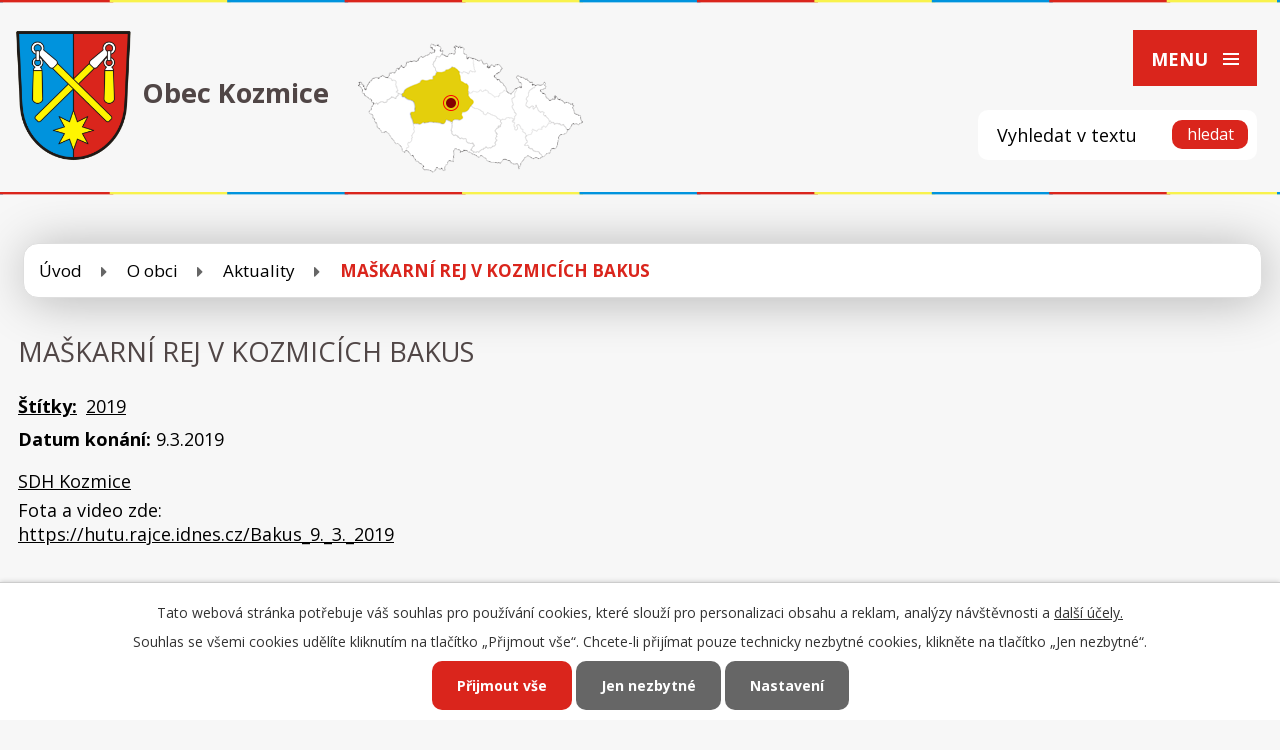

--- FILE ---
content_type: text/html; charset=utf-8
request_url: https://www.obeckozmice.cz/aktuality/pozvanka-na-maskarni-rej-v-kozmicich-bakus
body_size: 7842
content:
<!DOCTYPE html>
<html lang="cs" data-lang-system="cs">
	<head>



		<!--[if IE]><meta http-equiv="X-UA-Compatible" content="IE=EDGE"><![endif]-->
			<meta name="viewport" content="width=device-width, initial-scale=1, user-scalable=yes">
			<meta http-equiv="content-type" content="text/html; charset=utf-8" />
			<meta name="robots" content="index,follow" />
			<meta name="author" content="Antee s.r.o." />
			<meta name="description" content="SDH Kozmice
Fota a video zde:
https://hutu.rajce.idnes.cz/Bakus_9._3._2019
 " />
			<meta name="viewport" content="width=device-width, initial-scale=1, user-scalable=yes" />
<title>MAŠKARNÍ REJ V KOZMICÍCH BAKUS | Obec Kozmice</title>

		<link rel="stylesheet" type="text/css" href="https://cdn.antee.cz/jqueryui/1.8.20/css/smoothness/jquery-ui-1.8.20.custom.css?v=2" integrity="sha384-969tZdZyQm28oZBJc3HnOkX55bRgehf7P93uV7yHLjvpg/EMn7cdRjNDiJ3kYzs4" crossorigin="anonymous" />
		<link rel="stylesheet" type="text/css" href="/style.php?nid=SVFJQUE=&amp;ver=1768399196" />
		<link rel="stylesheet" type="text/css" href="/css/libs.css?ver=1768399900" />
		<link rel="stylesheet" type="text/css" href="https://cdn.antee.cz/genericons/genericons/genericons.css?v=2" integrity="sha384-DVVni0eBddR2RAn0f3ykZjyh97AUIRF+05QPwYfLtPTLQu3B+ocaZm/JigaX0VKc" crossorigin="anonymous" />

		<script src="/js/jquery/jquery-3.0.0.min.js" ></script>
		<script src="/js/jquery/jquery-migrate-3.1.0.min.js" ></script>
		<script src="/js/jquery/jquery-ui.min.js" ></script>
		<script src="/js/jquery/jquery.ui.touch-punch.min.js" ></script>
		<script src="/js/libs.min.js?ver=1768399900" ></script>
		<script src="/js/ipo.min.js?ver=1768399889" ></script>
			<script src="/js/locales/cs.js?ver=1768399196" ></script>


		<link href="/rozpocty-a-financni-dokumenty?action=atom" type="application/atom+xml" rel="alternate" title="Rozpočty a finanční dokumenty">
		<link href="/uredni-deska?action=atom" type="application/atom+xml" rel="alternate" title="Úřední deska">
		<link href="/aktuality?action=atom" type="application/atom+xml" rel="alternate" title="Aktuality">
		<link href="/animace?action=atom" type="application/atom+xml" rel="alternate" title="Animace">
		<link href="/volby?action=atom" type="application/atom+xml" rel="alternate" title="Volby">
		<link href="/mereni-okamzite-a-usekove-rychlosti-v-pusobnosti-spravniho-organu-orp-benesov?action=atom" type="application/atom+xml" rel="alternate" title="Měření okamžité a úsekové rychlosti v působnosti správního orgánu ORP Benešov">
		<link href="/osobnosti?action=atom" type="application/atom+xml" rel="alternate" title="Osobnosti">
<link href="https://fonts.googleapis.com/css?family=Open+Sans:400,700&amp;subset=latin-ext" rel="stylesheet">
<script>
ipo.api.live('#ipocopyright', function(el) {
$(el).insertAfter("#ipocontainer");
});
//fulltext
ipo.api.live('.elasticSearchForm', function(el) {
$(el).appendTo(".fulltext");
});
</script>




<link href="/file.php?nid=17474&amp;oid=6707782" rel="icon" type="image/png">
<link rel="shortcut icon" href="/file.php?nid=17474&amp;oid=6707782">
	</head>

	<body id="page6659143" class="subpage6659143 subpage6659096"
			
			data-nid="17474"
			data-lid="CZ"
			data-oid="6659143"
			data-layout-pagewidth="1024"
			
			data-slideshow-timer="3"
			 data-ipo-article-id="357968" data-ipo-article-tags="2019"
						
				
				data-layout="responsive" data-viewport_width_responsive="1280"
			>



							<div id="snippet-cookiesConfirmation-euCookiesSnp">			<div id="cookieChoiceInfo" class="cookie-choices-info template_1">
					<p>Tato webová stránka potřebuje váš souhlas pro používání cookies, které slouží pro personalizaci obsahu a reklam, analýzy návštěvnosti a 
						<a class="cookie-button more" href="https://navody.antee.cz/cookies" target="_blank">další účely.</a>
					</p>
					<p>
						Souhlas se všemi cookies udělíte kliknutím na tlačítko „Přijmout vše“. Chcete-li přijímat pouze technicky nezbytné cookies, klikněte na tlačítko „Jen nezbytné“.
					</p>
				<div class="buttons">
					<a class="cookie-button action-button ajax" id="cookieChoiceButton" rel=”nofollow” href="/aktuality/pozvanka-na-maskarni-rej-v-kozmicich-bakus?do=cookiesConfirmation-acceptAll">Přijmout vše</a>
					<a class="cookie-button cookie-button--settings action-button ajax" rel=”nofollow” href="/aktuality/pozvanka-na-maskarni-rej-v-kozmicich-bakus?do=cookiesConfirmation-onlyNecessary">Jen nezbytné</a>
					<a class="cookie-button cookie-button--settings action-button ajax" rel=”nofollow” href="/aktuality/pozvanka-na-maskarni-rej-v-kozmicich-bakus?do=cookiesConfirmation-openSettings">Nastavení</a>
				</div>
			</div>
</div>				<div id="ipocontainer">

			<div class="menu-toggler">

				<span>Menu</span>
				<span class="genericon genericon-menu"></span>
			</div>

			<span id="back-to-top">

				<i class="fa fa-angle-up"></i>
			</span>

			<div id="ipoheader">

				<div class="elasticSearchForm elasticSearch-container" id="elasticSearch-form-8390547" >
	<h4 class="newsheader">Fulltextové vyhledávání</h4>
	<div class="newsbody">
<form action="/aktuality/pozvanka-na-maskarni-rej-v-kozmicich-bakus?do=headerSection-elasticSearchForm-8390547-form-submit" method="post" id="frm-headerSection-elasticSearchForm-8390547-form">
<label hidden="" for="frmform-q">Fulltextové vyhledávání</label><input type="text" placeholder="Vyhledat v textu" autocomplete="off" name="q" id="frmform-q" value=""> 			<input type="submit" value="Hledat" class="action-button">
			<div class="elasticSearch-autocomplete"></div>
</form>
	</div>
</div>

<script >

	app.index.requireElasticSearchAutocomplete('frmform-q', "\/fulltextove-vyhledavani?do=autocomplete");
</script>
<div class="row hlavicka">
	<a href="/" class="header-logo">
		<img src="/file.php?nid=17474&amp;oid=6694889" alt="Logo">
		<div class="top"><span>Obec Kozmice</span></div>
	</a>
	<div class="fulltext"></div>
	<a href="https://www.google.com/maps?q=Obecn%C3%AD+%C3%BA%C5%99ad+Kozmice+Kozmice+12&amp;rlz=1C5AVSZ_enCZ595CZ595&amp;um=1&amp;ie=UTF-8&amp;sa=X&amp;ved=0ahUKEwiI7pvmy_7fAhXNPFAKHdr0AGEQ_AUIDigB" target="_blank" class="header-mapa">
		<img src="/file.php?nid=17474&amp;oid=6714709" alt="mapa">
	</a>
</div>

			</div>

			<div id="ipotopmenuwrapper">

				<div id="ipotopmenu">
<h4 class="hiddenMenu">Horní menu</h4>
<ul class="topmenulevel1"><li class="topmenuitem1 noborder" id="ipomenu6641106"><a href="/">Úvod</a></li><li class="topmenuitem1" id="ipomenu6641108"><a href="/obecni-urad">Obecní úřad</a><ul class="topmenulevel2"><li class="topmenuitem2" id="ipomenu6641109"><a href="/zakladni-informace">Základní informace</a></li><li class="topmenuitem2" id="ipomenu6641110"><a href="/popis-uradu">Popis úřadu</a><ul class="topmenulevel3"><li class="topmenuitem3" id="ipomenu11388996"><a href="/zastupitelstvo-obce">Zastupitelstvo obce</a></li></ul></li><li class="topmenuitem2" id="ipomenu6641111"><a href="/poskytovani-informaci-prijem-podani">Poskytování informací, příjem podání</a></li><li class="topmenuitem2" id="ipomenu6641112"><a href="/vyhlasky-zakony">Zákony, vyhlášky a usnesení zastupitelstva</a></li><li class="topmenuitem2" id="ipomenu6641113"><a href="/rozpocty-a-financni-dokumenty">Rozpočty a finanční dokumenty</a></li><li class="topmenuitem2" id="ipomenu6641114"><a href="/elektronicka-podatelna">Elektronická podatelna</a></li><li class="topmenuitem2" id="ipomenu6641115"><a href="/uredni-deska">Úřední deska</a><ul class="topmenulevel3"><li class="topmenuitem3" id="ipomenu8383251"><a href="/prehled-zverejnenych-dokumentu">Přehled zveřejněných dokumentů</a></li></ul></li><li class="topmenuitem2" id="ipomenu10750661"><a href="https://cro.justice.cz/" target="_blank">Registr oznámení</a></li><li class="topmenuitem2" id="ipomenu8395940"><a href="/povinne-zverejnovane-informace-pzi">Povinně zveřejňované informace</a></li><li class="topmenuitem2" id="ipomenu8385803"><a href="/volby">Volby</a></li><li class="topmenuitem2" id="ipomenu6641120"><a href="/verejne-zakazky">Veřejné zakázky</a></li><li class="topmenuitem2" id="ipomenu7863883"><a href="/rozhlas">Bezdrátový rozhlas</a><ul class="topmenulevel3"><li class="topmenuitem3" id="ipomenu7863889"><a href="/hlaseni-obecniho-uradu">Hlášení obecního úřadu</a></li></ul></li><li class="topmenuitem2" id="ipomenu6659140"><a href="/odpady">Odpady</a></li><li class="topmenuitem2" id="ipomenu6659141"><a href="/gdpr">GDPR</a></li><li class="topmenuitem2" id="ipomenu6682302"><a href="/uzemni-plan">Územní plán obce</a></li><li class="topmenuitem2" id="ipomenu11663266"><a href="/program-rozvoje-obce-kozmice">Program rozvoje obce Kozmice</a></li><li class="topmenuitem2" id="ipomenu6683250"><a href="/zakon-c-1061999-sb">Zákon č. 106/1999 Sb.</a></li><li class="topmenuitem2" id="ipomenu6683287"><a href="/socialni-sluzby">Sociální služby</a></li><li class="topmenuitem2" id="ipomenu6876164"><a href="/vodovod-a-kanalizace">Vodovod a kanalizace</a></li><li class="topmenuitem2" id="ipomenu7272172"><a href="/vystavba-nove-kanalizace-a-vodovodu-kozmice">Výstavba nové kanalizace a vodovodu Kozmice</a></li><li class="topmenuitem2" id="ipomenu12192261"><a href="/mdcov-kacova-lhota-rousinov">MDČOV Kácova Lhota , Rousínov</a></li><li class="topmenuitem2" id="ipomenu7467434"><a href="/portal-krizoveho-rizeni">Portál krizového řízení</a></li><li class="topmenuitem2" id="ipomenu7922301"><a href="/dso-bene-bus">DSO BENE-BUS</a></li><li class="topmenuitem2" id="ipomenu11383761"><a href="/pasport-komunikaci">Pasport komunikací</a></li></ul></li><li class="topmenuitem1 active" id="ipomenu6659096"><a href="/o-obci">O obci</a><ul class="topmenulevel2"><li class="topmenuitem2 active" id="ipomenu6659143"><a href="/aktuality">Aktuality</a></li><li class="topmenuitem2" id="ipomenu8149296"><a href="/odstavky-elektriny">Odstávky elektřiny</a></li><li class="topmenuitem2" id="ipomenu12211942"><a href="/jednotka-sboru-dobrovolnych-hasicu-obce">Jednotka sboru dobrovolných hasičů obce</a></li><li class="topmenuitem2" id="ipomenu12157282"><a href="/portal-krizoveho-rizeni-stredocesky-kraj">Portál krizového řízení Středočeský kraj</a><ul class="topmenulevel3"><li class="topmenuitem3" id="ipomenu12756655"><a href="/72-hodin">72 hodin</a></li></ul></li><li class="topmenuitem2" id="ipomenu6659145"><a href="/spolky-a-kluby">Spolky a kluby</a><ul class="topmenulevel3"><li class="topmenuitem3" id="ipomenu6659230"><a href="/sdh-kozmice">SDH Kozmice</a><ul class="topmenulevel4"><li class="topmenuitem4" id="ipomenu6904914"><a href="http://sdh.obeckozmice.cz/" target="_blank">SDH Kozmice web</a></li></ul></li><li class="topmenuitem3" id="ipomenu6659238"><a href="/automotoklub-kozmice">Automotoklub Kozmice</a></li></ul></li><li class="topmenuitem2" id="ipomenu6683290"><a href="/hrbitov">Hřbitov</a></li><li class="topmenuitem2" id="ipomenu6659148"><a href="/fotogalerie">Fotogalerie</a></li><li class="topmenuitem2" id="ipomenu6659150"><a href="/historie-a-osobnosti">Historie a osobnosti</a><ul class="topmenulevel3"><li class="topmenuitem3" id="ipomenu8458159"><a href="/osobnosti">Osobnosti</a></li></ul></li><li class="topmenuitem2" id="ipomenu7316137"><a href="/cirkev">Církev</a></li><li class="topmenuitem2" id="ipomenu6659151"><a href="/zajimavosti">Zajímavosti</a></li><li class="topmenuitem2" id="ipomenu6659232"><a href="/zpravodaj">Zpravodaj</a></li><li class="topmenuitem2" id="ipomenu6683172"><a href="/skolstvi">Školství</a></li><li class="topmenuitem2" id="ipomenu6876173"><a href="/dotace">Dotace</a><ul class="topmenulevel3"><li class="topmenuitem3" id="ipomenu12823358"><a href="/odkanalizovani-a-cisteni-odpadnich-vod-v-obci-kozmice">Odkanalizování a čištění odpadních vod v obci Kozmice</a></li><li class="topmenuitem3" id="ipomenu12823361"><a href="/zasobovani-pitnou-vodou-v-obci-kozmice">Zásobování pitnou vodou v obci Kozmice</a></li><li class="topmenuitem3" id="ipomenu11550766"><a href="/komunalni-fve-kozmice">Komunální FVE- Kozmice</a></li><li class="topmenuitem3" id="ipomenu9247573"><a href="/rybnik-velky-odbahneni-stavebni-upravy">Rybník „Velký“ odbahnění, stavební úpravy</a></li><li class="topmenuitem3" id="ipomenu9251927"><a href="/dopravni-opatreni-na-silnici-ii110-v-obci-kozmice">Dopravní opatření na silnici II/110 v obci Kozmice</a></li><li class="topmenuitem3" id="ipomenu9379227"><a href="/kozmice-verejne-osvetleni">Kozmice- veřejné osvětlení</a></li><li class="topmenuitem3" id="ipomenu10076816"><a href="/kozmice-revitalizace-obecni-nadrze">Kozmice-Revitalizace obecní nádrže</a></li></ul></li><li class="topmenuitem2" id="ipomenu12073076"><a href="/dotace-fotogalerie">Dotace_Fotogalerie</a></li><li class="topmenuitem2" id="ipomenu7272178"><a href="/zivitni-prostredi-a-ekologie">Životní prostředí a ekologie</a></li><li class="topmenuitem2" id="ipomenu7757472"><a href="/suvenyry-z-kozmic">Suvenýry z Kozmic</a></li><li class="topmenuitem2" id="ipomenu8037030"><a href="/posazavi">Posázaví</a></li><li class="topmenuitem2" id="ipomenu8385806"><a href="/mereni-okamzite-a-usekove-rychlosti-v-pusobnosti-spravniho-organu-orp-benesov">Měření okamžité a úsekové rychlosti v působnosti správního orgánu ORP Benešov</a></li></ul></li><li class="topmenuitem1" id="ipomenu6659101"><a href="/sluzby">Služby</a><ul class="topmenulevel2"><li class="topmenuitem2" id="ipomenu6659172"><a href="/obecni-knihovna">Obecní knihovna</a></li><li class="topmenuitem2" id="ipomenu10699159"><a href="/uhrada-mistnich-poplatku">Úhrada místních poplatků</a></li><li class="topmenuitem2" id="ipomenu6659158"><a href="/posta">Pošta</a></li><li class="topmenuitem2" id="ipomenu6659159"><a href="/turistika-v-okoli">Turistika v okolí</a></li><li class="topmenuitem2" id="ipomenu6659161"><a href="/akce-v-okoli">Akce v okolí</a></li><li class="topmenuitem2" id="ipomenu6659113"><a href="/czech-point">Czech POINT</a></li><li class="topmenuitem2" id="ipomenu10079078"><a href="/zpravodaj-pro-obce-stredocesky-kraj">Zpravodaj pro obce Středočeský kraj</a></li><li class="topmenuitem2" id="ipomenu6659153"><a href="/sportovni-volnocasovy-areal">Sportovní a volnočasový areál</a><ul class="topmenulevel3"><li class="topmenuitem3" id="ipomenu8277845"><a href="/rezervacni-system-multifunkcni-hriste">Rezervační systém multifunkční hřiště</a></li></ul></li><li class="topmenuitem2" id="ipomenu7272181"><a href="/pocasi">Počasí</a></li><li class="topmenuitem2" id="ipomenu10409213"><a href="/vyhledavani-lekaru">Vyhledávání lékařů</a></li></ul></li><li class="topmenuitem1" id="ipomenu7464874"><a href="/odber-sms">Odběr SMS</a></li><li class="topmenuitem1" id="ipomenu6659109"><a href="/kontakty">Kontakty</a></li></ul>
					<div class="cleartop"></div>
				</div>
			</div>
			<div id="ipomain">
				<div class="data-aggregator-calendar" id="data-aggregator-calendar-8390542">
	<h4 class="newsheader">Kalendář akcí</h4>
	<div class="newsbody">
<div id="snippet-mainSection-dataAggregatorCalendar-8390542-cal"><div class="blog-cal ui-datepicker-inline ui-datepicker ui-widget ui-widget-content ui-helper-clearfix ui-corner-all">
	<div class="ui-datepicker-header ui-widget-header ui-helper-clearfix ui-corner-all">
		<a class="ui-datepicker-prev ui-corner-all ajax" href="/aktuality/pozvanka-na-maskarni-rej-v-kozmicich-bakus?mainSection-dataAggregatorCalendar-8390542-date=202512&amp;do=mainSection-dataAggregatorCalendar-8390542-reload" title="Předchozí měsíc">
			<span class="ui-icon ui-icon-circle-triangle-w">Předchozí</span>
		</a>
		<a class="ui-datepicker-next ui-corner-all ajax" href="/aktuality/pozvanka-na-maskarni-rej-v-kozmicich-bakus?mainSection-dataAggregatorCalendar-8390542-date=202602&amp;do=mainSection-dataAggregatorCalendar-8390542-reload" title="Následující měsíc">
			<span class="ui-icon ui-icon-circle-triangle-e">Následující</span>
		</a>
		<div class="ui-datepicker-title">Leden 2026</div>
	</div>
	<table class="ui-datepicker-calendar">
		<thead>
			<tr>
				<th title="Pondělí">P</th>
				<th title="Úterý">Ú</th>
				<th title="Středa">S</th>
				<th title="Čtvrtek">Č</th>
				<th title="Pátek">P</th>
				<th title="Sobota">S</th>
				<th title="Neděle">N</th>
			</tr>

		</thead>
		<tbody>
			<tr>

				<td>

						<span class="tooltip ui-state-default ui-datepicker-other-month">29</span>
				</td>
				<td>

						<span class="tooltip ui-state-default ui-datepicker-other-month">30</span>
				</td>
				<td>

						<span class="tooltip ui-state-default ui-datepicker-other-month">31</span>
				</td>
				<td>

						<span class="tooltip ui-state-default day-off holiday" title="Nový rok">1</span>
				</td>
				<td>

						<span class="tooltip ui-state-default">2</span>
				</td>
				<td>

						<span class="tooltip ui-state-default saturday day-off">3</span>
				</td>
				<td>

						<span class="tooltip ui-state-default sunday day-off">4</span>
				</td>
			</tr>
			<tr>

				<td>

						<span class="tooltip ui-state-default">5</span>
				</td>
				<td>

						<span class="tooltip ui-state-default">6</span>
				</td>
				<td>

						<span class="tooltip ui-state-default">7</span>
				</td>
				<td>

						<span class="tooltip ui-state-default">8</span>
				</td>
				<td>

						<span class="tooltip ui-state-default">9</span>
				</td>
				<td>

						<span class="tooltip ui-state-default saturday day-off">10</span>
				</td>
				<td>

						<span class="tooltip ui-state-default sunday day-off">11</span>
				</td>
			</tr>
			<tr>

				<td>

						<span class="tooltip ui-state-default">12</span>
				</td>
				<td>

						<span class="tooltip ui-state-default">13</span>
				</td>
				<td>

						<span class="tooltip ui-state-default">14</span>
				</td>
				<td>

						<span class="tooltip ui-state-default">15</span>
				</td>
				<td>

						<span class="tooltip ui-state-default">16</span>
				</td>
				<td>

						<span class="tooltip ui-state-default saturday day-off">17</span>
				</td>
				<td>

						<span class="tooltip ui-state-default sunday day-off">18</span>
				</td>
			</tr>
			<tr>

				<td>

						<span class="tooltip ui-state-default">19</span>
				</td>
				<td>

						<span class="tooltip ui-state-default">20</span>
				</td>
				<td>

						<span class="tooltip ui-state-default">21</span>
				</td>
				<td>

						<span class="tooltip ui-state-default">22</span>
				</td>
				<td>

						<span class="tooltip ui-state-default">23</span>
				</td>
				<td>

						<span class="tooltip ui-state-default saturday day-off">24</span>
				</td>
				<td>

						<span class="tooltip ui-state-default sunday day-off">25</span>
				</td>
			</tr>
			<tr>

				<td>

						<span class="tooltip ui-state-default">26</span>
				</td>
				<td>

						<span class="tooltip ui-state-default ui-state-highlight ui-state-active">27</span>
				</td>
				<td>

						<span class="tooltip ui-state-default">28</span>
				</td>
				<td>

						<span class="tooltip ui-state-default">29</span>
				</td>
				<td>

						<span class="tooltip ui-state-default">30</span>
				</td>
				<td>

						<span class="tooltip ui-state-default saturday day-off">31</span>
				</td>
				<td>

						<span class="tooltip ui-state-default sunday day-off ui-datepicker-other-month">1</span>
				</td>
			</tr>
		</tbody>
	</table>
</div>
</div>	</div>
</div>

				<div id="ipomainframe">
					<div id="ipopage">
<div id="iponavigation">
	<h5 class="hiddenMenu">Drobečková navigace</h5>
	<p>
			<a href="/">Úvod</a> <span class="separator">&gt;</span>
			<a href="/o-obci">O obci</a> <span class="separator">&gt;</span>
			<a href="/aktuality">Aktuality</a> <span class="separator">&gt;</span>
			<span class="currentPage">MAŠKARNÍ REJ V KOZMICÍCH BAKUS</span>
	</p>

</div>
						<div class="ipopagetext">
							<div class="blog view-detail content">
								
								<h1>MAŠKARNÍ REJ V KOZMICÍCH BAKUS</h1>

<div id="snippet--flash"></div>
								
																	

<hr class="cleaner">


		<div class="tags table-row auto type-tags">
		<a class="box-by-content" href="/aktuality/pozvanka-na-maskarni-rej-v-kozmicich-bakus?do=tagsRenderer-clearFilter" title="Ukázat vše">Štítky:</a>
		<ul>

			<li><a href="/aktuality/pozvanka-na-maskarni-rej-v-kozmicich-bakus?tagsRenderer-tag=2019&amp;do=tagsRenderer-filterTag" title="Filtrovat podle 2019">2019</a></li>
		</ul>
	</div>
	

<hr class="cleaner">

<div class="article">
			<div class="dates table-row auto">
			<span class="box-by-content">Datum konání:</span>
			<div class="type-datepicker">9.3.2019</div>
		</div>
			

	<div class="paragraph text clearfix">
<p><a href="/sdh-kozmice">SDH Kozmice</a></p>
<div>Fota a video zde:</div>
<div><a href="https://hutu.rajce.idnes.cz/Bakus_9._3._2019" target="_blank" rel="noopener noreferrer">https://hutu.rajce.idnes.cz/Bakus_9._3._2019</a></div>
<p> </p>	</div>
		
<div id="snippet--images"><div class="images clearfix">

	</div>
</div>


<div id="snippet--uploader"></div>			<div class="article-footer">
													<div class="published"><span>Publikováno:</span> 8. 2. 2019 10:33</div>

					</div>
	
</div>

<hr class="cleaner">
<div class="content-paginator clearfix">
	<span class="linkprev">
		<a href="/aktuality/detsky-karneval-v-kozmicich-357971">

			<span class="linkprev-chevron">
				<i class="fa fa-angle-left"></i>
			</span>
			<span class="linkprev-text">
				<span class="linkprev-title">Dětský karneval v…</span>
				<span class="linkprev-date">Publikováno: 8. 2. 2019 10:36</span>
			</span>
		</a>
	</span>
	<span class="linkback">
		<a href='/aktuality'>
			<span class="linkback-chevron">
				<i class="fa fa-undo"></i>
			</span>
			<span class="linkback-text">
				<span>Zpět na přehled</span>
			</span>
		</a>
	</span>
	<span class="linknext">
		<a href="/aktuality/logistics-park-d1-ostredek-zaver-zjistovaciho-rizeni-s-datem-2512019">

			<span class="linknext-chevron">
				<i class="fa fa-angle-right"></i>
			</span>
			<span class="linknext-text">
				<span class="linknext-title">Logistics park D1 –…</span>
				<span class="linknext-date">Publikováno: 3. 2. 2019 16:54</span>
			</span>
		</a>
	</span>
</div>

		
															</div>
						</div>
					</div>


					

					

					<div class="hrclear"></div>
					<div id="ipocopyright">
<div class="copyright">
	<div class="row paticka">
	<div class="col-1-1">
		<div class="col-1-3">
			<h3>Obec Kozmice</h3>
			<p>Obecní úřad Kozmice</p>
			<p>Kozmice 12</p>
			<p>256 01 Kozmice </p>
			<p><a class="tlacitko-paticka" href="/kontakty">Zobrazit na mapě</a></p>
		</div>
		<div class="col-1-3">
			<h3>Kontakty</h3>
			<p>Tel.: <a href="tel:317795183">317 795 183</a></p>
			<p>E-mail: <a href="mailto:oukozmice@volny.cz">oukozmice@volny.cz</a></p>
			<h3>Úřední hodiny</h3>
			<p>Úterý: 8 : 00 - 10:00 hod. </p>
			<p>Středa: 17:00 - 19:00 hod.</p>
			<p>Pátek: 17:30 - 19:00 hod.</p>
		</div>
		<div class="col-1-3">
			<div class="col-1-2">
				<a href="http://firma.posazavi.com/cz/WelcomeFirma.aspx">
					<img src="/file.php?nid=17474&amp;oid=6719316" alt="Logo">
				</a>
			</div>
			<div class="col-1-2"><a href="http://www.regionalni-znacky.cz/kraj-blanickych-rytiru/"><img src="/image.php?nid=17474&amp;oid=7272201" alt="Logo"></a></div>
			<div class="col-1-2"><a href="https://www.benesov-city.cz/"><img src="/image.php?nid=17474&amp;oid=7272203" alt="Logo"></a></div>
			<div class="col-1-2"><a href="https://www.kudyznudy.cz/"><img src="/image.php?nid=17474&amp;oid=7272208" alt="Logo"></a></div>
			<div class="col-1-2"><a href="https://www.kr-stredocesky.cz/"><img src="/image.php?nid=17474&amp;oid=7272218" alt="Logo"></a></div>
			<div class="col-1-2"><a href="http://www.smocr.cz/"><img src="/image.php?nid=17474&amp;oid=7272393" alt="Logo"></a></div>
			<div class="col-1-2"><a href="http://www.csop.cz/"><img src="/image.php?nid=17474&amp;oid=7272217" alt="Logo"></a></div>
		</div>
	</div>
</div>
<div class="antee">
	<div class="row">© 2026 Obec Kozmice, <a href="mailto:oukozmice@volny.cz">Kontaktovat webmastera</a>, <span id="links"><a href="/prohlaseni-o-pristupnosti">Prohlášení o přístupnosti</a></span><br>ANTEE s.r.o. - <a href="https://www.antee.cz" rel="nofollow">Tvorba webových stránek</a>, Redakční systém IPO</div>
</div>
</div>
					</div>
					<div id="ipostatistics">
<script >
	var _paq = _paq || [];
	_paq.push(['disableCookies']);
	_paq.push(['trackPageView']);
	_paq.push(['enableLinkTracking']);
	(function() {
		var u="https://matomo.antee.cz/";
		_paq.push(['setTrackerUrl', u+'piwik.php']);
		_paq.push(['setSiteId', 4153]);
		var d=document, g=d.createElement('script'), s=d.getElementsByTagName('script')[0];
		g.defer=true; g.async=true; g.src=u+'piwik.js'; s.parentNode.insertBefore(g,s);
	})();
</script>
<script >
	$(document).ready(function() {
		$('a[href^="mailto"]').on("click", function(){
			_paq.push(['setCustomVariable', 1, 'Click mailto','Email='+this.href.replace(/^mailto:/i,'') + ' /Page = ' +  location.href,'page']);
			_paq.push(['trackGoal', 8]);
			_paq.push(['trackPageView']);
		});

		$('a[href^="tel"]').on("click", function(){
			_paq.push(['setCustomVariable', 1, 'Click telefon','Telefon='+this.href.replace(/^tel:/i,'') + ' /Page = ' +  location.href,'page']);
			_paq.push(['trackPageView']);
		});
	});
</script>
					</div>

					<div id="ipofooter">
						
					</div>
				</div>
			</div>
		</div>
	</body>
</html>
